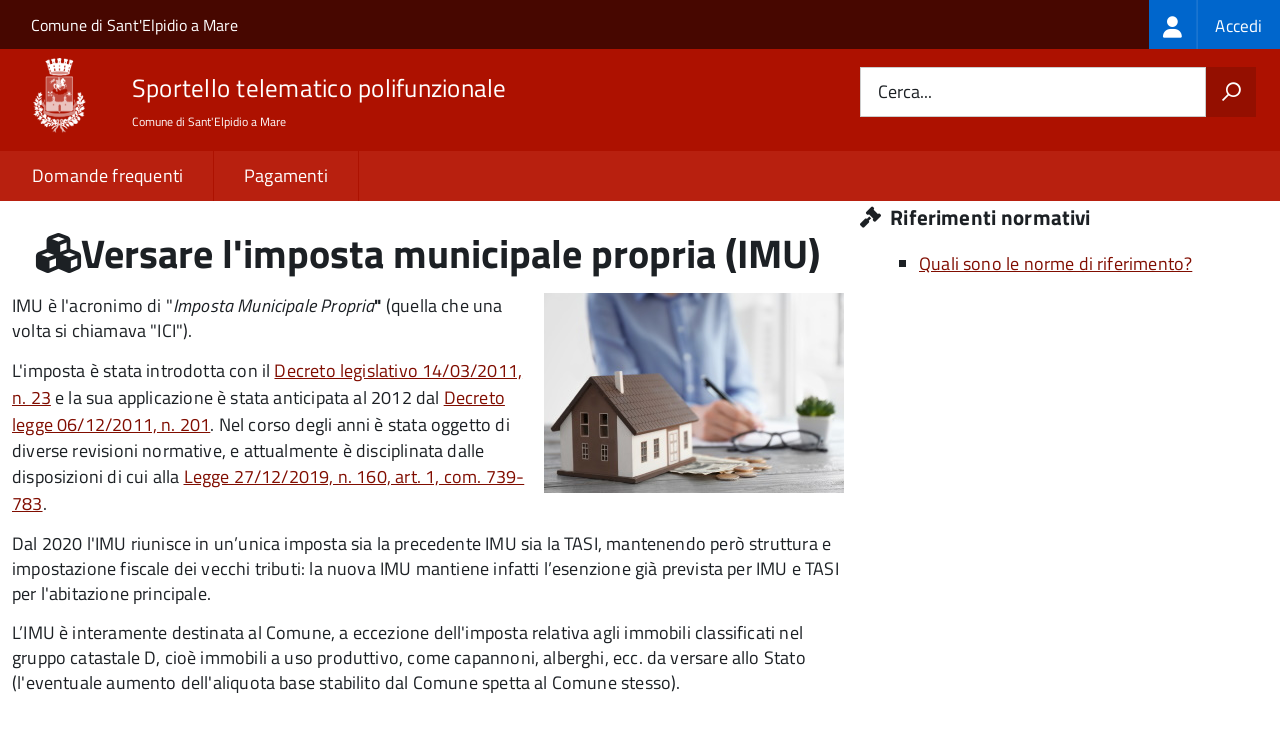

--- FILE ---
content_type: text/html; charset=UTF-8
request_url: https://sportelloamico.santelpidioamare.it/action%3As_italia%3Aimposta.municipale.unica
body_size: 9748
content:
<!DOCTYPE html>
<html lang="it" dir="ltr" prefix="og: https://ogp.me/ns#">
  <head>
    <meta charset="utf-8" />
<script>var _paq = _paq || [];(function(){var u=(("https:" == document.location.protocol) ? "https://nginx.piwik.prod.globogis.srl/" : "https://nginx.piwik.prod.globogis.srl/");_paq.push(["setSiteId", "494"]);_paq.push(["setTrackerUrl", u+"matomo.php"]);if (!window.matomo_search_results_active) {_paq.push(["trackPageView"]);}var d=document,g=d.createElement("script"),s=d.getElementsByTagName("script")[0];g.type="text/javascript";g.defer=true;g.async=true;g.src=u+"matomo.js";s.parentNode.insertBefore(g,s);})();</script>
<link rel="canonical" href="https://sportelloamico.santelpidioamare.it/action%3As_italia%3Aimposta.municipale.unica" />
<meta property="og:url" content="https://sportelloamico.santelpidioamare.it/action%3As_italia%3Aimposta.municipale.unica" />
<meta property="og:title" content="Versare l&#039;imposta municipale propria (IMU) | Sportello Telematico Unificato" />
<meta property="og:image:url" content="https://storage.googleapis.com/maggioli-stu-theme-public-prod/10.30.3/themes/custom/stu3_italia/logo.svg" />
<meta name="Generator" content="Drupal 10 (https://www.drupal.org)" />
<meta name="MobileOptimized" content="width" />
<meta name="HandheldFriendly" content="true" />
<meta name="viewport" content="width=device-width, initial-scale=1.0" />
<link rel="icon" href="https://storage.googleapis.com/stu-santelpidioamare-public-prod/favicon_4.ico" type="image/vnd.microsoft.icon" />

    <title>Versare l&#039;imposta municipale propria (IMU) | Sportello Telematico Unificato</title>
    <link rel="stylesheet" media="all" href="/sites/default/files/css/css_vI0Cjge4Uanql_gSpzcUaVryEYqe4hnrYipwCMWzfdc.css?delta=0&amp;language=it&amp;theme=stu3_italia&amp;include=[base64]" />
<link rel="stylesheet" media="all" href="/sites/default/files/css/css_6XkOi0wyuq5FSe5380cENhvBWGCw7AzWB7WARA2Otzg.css?delta=1&amp;language=it&amp;theme=stu3_italia&amp;include=[base64]" />
<link rel="stylesheet" media="all" href="https://storage.googleapis.com/maggioli-stu-theme-public-prod/10.30.3/css/build/font-awesome/css/all.min.css" />
<link rel="stylesheet" media="all" href="https://storage.googleapis.com/maggioli-stu-theme-public-prod/10.30.3/css/fonts.css" />
<link rel="stylesheet" media="all" href="https://storage.googleapis.com/maggioli-stu-theme-public-prod/10.30.3/css/build/vendor.css" />
<link rel="stylesheet" media="all" href="https://storage.googleapis.com/maggioli-stu-theme-public-prod/10.30.3/css/build/build_red.css" />

    
  </head>
  <body class="no-gin--toolbar-active path-node page-node-type-stu-action Sportello-telematico enhanced">
        <ul class="Skiplinks js-fr-bypasslinks visually-hidden focusable skip-link">
        <li><a accesskey="2" href="#main-content">Salta al contenuto principale</a></li>
        <li><a accesskey="3" href="#menu">Skip to site navigation</a></li>
    </ul>

    
      <div class="dialog-off-canvas-main-canvas" data-off-canvas-main-canvas>
    <ul class="Skiplinks js-fr-bypasslinks u-hiddenPrint">
  <li><a href="#main">Vai al Contenuto</a></li>
  <li><a class="js-fr-offcanvas-open" href="#menu" aria-controls="menu" aria-label="accedi al menu"
         title="accedi al menu">Vai alla navigazione del sito</a></li>
</ul>
<header class="Header Headroom--fixed js-Headroom u-hiddenPrint" role="banner">
  <div class="Header-banner">
      <div class="Header-owner">
      <a href="http://www.santelpidioamare.it/index.php?id=1">Comune di Sant&#039;Elpidio a Mare</a>

      <div class="login-spid">
          <div class="region region-spid-login">
    <nav role="navigation" aria-labelledby="block-loginmenu-menu" id="block-loginmenu" class="block block-menu navigation menu--stu-login-menu">
            
  <h2 class="visually-hidden" id="block-loginmenu-menu">Login menu</h2>
  

        
              <ul class="Linklist Linklist--padded Treeview Treeview--default js-fr-treeview u-text-r-xs">
                    <li>
        <a href="/auth-service/login" data-drupal-link-system-path="auth-service/login"><span class="stu-login-custom">
      <span class="stu-login-icon stu-login-bg-generic">
        <span class="fa-solid fa-user fa-lg"></span>
      </span>
      <span class="stu-login stu-login-bg-generic stu-login-hidden">Accedi</span></span></a>
              </li>
        </ul>
  


  </nav>

  </div>

      </div>

          </div>
  </div>

  <div class="Header-navbar Grid Grid--alignMiddle" style="">
    <div class="Header-toggle Grid-cell">
      <a class="Hamburger-toggleContainer js-fr-offcanvas-open u-nojsDisplayInlineBlock" href="#menu"
         aria-controls="menu" aria-label="accedi al menu" title="accedi al menu">
        <span class="Hamburger-toggle" role="presentation"></span>
        <span class="Header-toggleText" role="presentation">Menu</span>
      </a>
    </div>

    <div class="Header-logo Grid-cell">
      <a style="text-decoration: none;" href="/" tabindex="-1">
        <img src="https://storage.googleapis.com/stu-santelpidioamare-public-prod/theme/logo-web.png" alt="Logo Sportello telematico polifunzionale"/>
      </a>
    </div>

    <div class="Header-title Grid-cell">
      <h1 class="Header-titleLink">
        <a accesskey="1" href="/" title="Home" rel="home">
          <span style="">Sportello telematico polifunzionale</span>
        </a>
      </h1>

              <h2 style="">
          Comune di Sant&#039;Elpidio a Mare
        </h2>
      
    </div>

    <div class="Header-searchTrigger Grid-cell">
      <button aria-controls="header-search" class="js-Header-search-trigger Icon Icon-search"
              title="attiva il form di ricerca" aria-label="attiva il form di ricerca" aria-hidden="false"></button>
      <button aria-controls="header-search" class="js-Header-search-trigger Icon Icon-close u-hidden"
              title="disattiva il form di ricerca" aria-label="disattiva il form di ricerca"
              aria-hidden="true"></button>
    </div>

    <div class="Header-utils Grid-cell">
            <div class="Header-search" id="header-search">
        <form class="Form" action="/search" method="GET">
          <div class="Form-field Form-field--withPlaceholder Grid">
            <input class="Form-input Grid-cell u-sizeFill u-text-r-s" required id="cerca" name="search" autocomplete="off">
            <label class="Form-label" for="cerca">Cerca...</label>
            <button class="Grid-cell u-sizeFit Icon-search u-background-60 u-color-white u-padding-all-s u-textWeight-700"
                    title="Avvia la ricerca" aria-label="Avvia la ricerca"></button>
          </div>
        </form>
      </div>
      
    </div>
  </div>
    <div class="region region-header Headroom-hideme u-textCenter stu3-region-header">
        <nav class="Megamenu Megamenu--default js-megamenu" role="navigation" aria-labelledby="system-navigation">
      

              <ul class="Megamenu-list u-layout-wide u-layoutCenter u-layout-withGutter" id="system-navigation">

      
    
                        <li class="Megamenu-item ">
                    <a href="/faq" data-drupal-link-system-path="faq">Domande frequenti</a>
                    </li>
                        <li class="Megamenu-item ">
                    <a href="/action%3As_italia%3Apagare" data-drupal-link-system-path="node/772">Pagamenti</a>
                    </li>
                        <li class="Megamenu-item ">
                    <a href="/page%3As_italia%3Ascrivania.cittadino" title="Visualizza tutti i miei dati" data-drupal-link-system-path="node/2"></a>
                    </li>
    
          </ul>
    
  


    </nav>

  </div>

</header>

<section class="Offcanvas Offcanvas--left Offcanvas--modal js-fr-offcanvas u-jsVisibilityHidden u-nojsDisplayNone"
         id="menu" style="visibility: hidden;">
  <h2 class="u-hiddenVisually">Menu di navigazione</h2>
  <div class="Offcanvas-content u-background-white">
    <div class="Offcanvas-toggleContainer u-background-70 u-jsHidden">
      <a class="Hamburger-toggleContainer u-block u-color-white u-padding-bottom-xxl u-padding-left-s u-padding-top-xxl js-fr-offcanvas-close"
         aria-controls="menu" aria-label="esci dalla navigazione" title="esci dalla navigazione" href="#">
        <span class="Hamburger-toggle is-active" aria-hidden="true"></span>
      </a>
    </div>
    <nav>
        <div class="region region-primary-menu">
    <nav role="navigation" aria-labelledby="block-stu3-italia-main-menu-menu" id="block-stu3-italia-main-menu" class="block block-menu navigation menu--main">
            
  <h2 class="visually-hidden" id="block-stu3-italia-main-menu-menu">Navigazione principale</h2>
  

        
              <ul class="Linklist Linklist--padded Treeview Treeview--default js-fr-treeview u-text-r-xs">
                    <li>
        <a href="/faq" data-drupal-link-system-path="faq">Domande frequenti</a>
              </li>
                <li>
        <a href="/action%3As_italia%3Apagare" data-drupal-link-system-path="node/772">Pagamenti</a>
              </li>
                <li>
        <a href="/page%3As_italia%3Ascrivania.cittadino" title="Visualizza tutti i miei dati" data-drupal-link-system-path="node/2"></a>
              </li>
        </ul>
  


  </nav>

  </div>

    </nav>
  </div>
</section>


<div id="slider">
  
</div>
<div id="main" role="main">
  <span id="main-content" tabindex="-1"></span>  
    <div class="region region-highlighted Grid Grid--withGutter">
    <div data-drupal-messages-fallback class="hidden"></div>

  </div>


  

  <div class="u-layout-wide u-layoutCenter u-layout-withGutter">
    <div class="Grid Grid--withGutter">
                          <div class="Grid-cell u-md-size8of12 u-lg-size8of12">
        <section>  <div class="region region-content">
    <div id="block-stu3-italia-page-title" class="block block-core block-page-title-block">
  
    
      
  <h1 class="page-title u-text-h1"><span class="field field--name-title field--type-string field--label-hidden"><em class="fa fa-cubes"></em><span>Versare l&#039;imposta municipale propria (IMU) </span></span>
</h1>


  </div>
<div id="block-stu3-italia-content" class="block block-system block-system-main-block">
  
    
      


<article class="node node--type-stu-action node--view-mode-full Prose">
  
    

          
    
            <div class="field field--name-field-stu-action-cover field--type-image field--label-hidden field__item">  <img loading="lazy" src="https://storage.googleapis.com/stu-santelpidioamare-public-prod/IMU_4.jpg" width="300" height="200" alt="Versare l&#039;imposta municipale propria (IMU) " />

</div>
      
  
  
  <div class="node__content">

    
    
            <div class="clearfix text-formatted field field--name-body field--type-text-with-summary field--label-hidden field__item Prose"><p>IMU è l'acronimo di "<em>Imposta Municipale Propria</em><strong>"</strong>&nbsp;(quella che una volta si chiamava "ICI").</p>

<p>L'imposta è stata introdotta con il&nbsp;<a href="http://www.indicenormativa.it/norma/urn%3Anir%3Astato%3Adecreto.legislativo%3A2011-03-14%3B23">Decreto legislativo&nbsp;14/03/2011, n. 23</a>&nbsp;e la sua applicazione è stata anticipata al 2012 dal&nbsp;<a href="http://www.indicenormativa.it/norma/urn%3Anir%3Astato%3Adecreto.legge%3A2011-12-06%3B201">Decreto legge 06/12/2011, n. 201</a>. Nel corso degli anni è stata oggetto di diverse revisioni normative, e attualmente è disciplinata dalle disposizioni di cui alla&nbsp;<a href="https://www.indicenormativa.it/norma/urn:nir:stato:legge:2019-12-27;160">Legge 27/12/2019, n. 160, art. 1, com. 739-783</a>.</p>

<p>Dal 2020 l'IMU&nbsp;riunisce in un’unica imposta sia la precedente IMU sia la TASI, mantenendo però struttura e impostazione fiscale dei vecchi tributi: la&nbsp;nuova IMU mantiene infatti l’esenzione&nbsp;già prevista per IMU e TASI per l'abitazione principale.</p>

<p>L’IMU è interamente destinata al Comune, a eccezione dell'imposta relativa agli&nbsp;immobili classificati nel gruppo catastale D, cioè immobili a&nbsp;uso produttivo, come capannoni, alberghi, ecc.&nbsp;da versare allo Stato (l'eventuale aumento dell'aliquota base stabilito dal Comune spetta al Comune stesso).</p></div>
      

  
  
      <div class="node-separator"></div>
  
    
    
    
      <div class="clearfix text-formatted field field--name-field-stu-custom-description field--type-stu-description field--label-hidden field__items">
              <div class="Prose field__item"><h6 class="fs-4 mb-3">In Comune di Sant'Elpidio a Mare …</h6><p><span><span><span><span><span>Per il solo triennio 2019-2021, le unità immobiliari che verranno concesse in affitto, appartenenti alle categorie catastali C1 – C3, site in centro storico nelle vie indicate nell’allegato “A” e in regola con i pagamenti pregressi dell’IMU e della TARI, beneficeranno di aliquota agevolata pari allo 0,50%&nbsp;</span></span></span></span></span></p>

<blockquote>
<p><a href="http://www.santelpidioamare.it/uploads/elenco_5/131-15-ALLEGATO%20A.pdf"><span><span><span><span><span>Consulta l'allegato A</span></span></span></span></span></a></p>
</blockquote>

<blockquote>
<p><a href="/sites/default/files/2022-02/Valori%20Aree%20Edificabili.pdf"><span><span><span><span><span>Consulta la tabella dei valori delle aree fabbricabili</span></span></span></span></span></a></p>
</blockquote>
</div>
          </div>
  

          <div class="node-separator"></div>
    
        
    
  <div class="field field--name-field-stu-procedure field--type-entity-reference field--label-above">
    <header>
      <h2>Servizi</h2>
      <em>Per presentare la pratica accedi al servizio che ti interessa</em>
    </header>
    <br/>
              <div class="field__item">
<article class="node node--type-stu-procedure node--view-mode-teaser">

  
      <a href="/procedure%3As_italia%3Aimposta.municipale.unica%3Bdichiarazione?source=376" rel="bookmark"><span class="field field--name-title field--type-string field--label-hidden"><span class="stu-procedure"></span> <span>Dichiarazione IMU</span></span>
</a>
    

</article>
</div>
          </div>

        

  <div class="field field--name-field-stu-subactions field--type-entity-reference field--label-above">
    <h2 class="field__label">Attività correlate</h2>
          <div class="field__items">
              <div class="field__item">


<article class="node node--type-stu-action node--view-mode-teaser Prose">
      
    <a href="/action%3As_italia%3Aerrori.compilazione.modello.f24%3Bcorrezione" rel="bookmark"><span class="field field--name-title field--type-string field--label-hidden"><em class="fa fa-cubes"></em><span>Correggere errori formali relativi al pagamento con modello F24</span></span>
</a>
    

    <div class="node__content">
      
    
            <div class="clearfix text-formatted field field--name-body field--type-text-with-summary field--label-hidden field__item Prose"></div>
      
    </div>
  
</article>
</div>
          <div class="field__item">


<article class="node node--type-stu-action node--view-mode-teaser Prose">
      
    <a href="/action%3As_italia%3Arimborso.errato.versamento" rel="bookmark"><span class="field field--name-title field--type-string field--label-hidden"><em class="fa fa-cubes"></em><span>Chiedere il rimborso per errato versamento di un tributo</span></span>
</a>
    

    <div class="node__content">
      
    
            <div class="clearfix text-formatted field field--name-body field--type-text-with-summary field--label-hidden field__item Prose"></div>
      
    </div>
  
</article>
</div>
          <div class="field__item">


<article class="node node--type-stu-action node--view-mode-teaser Prose">
      
    <a href="/action%3As_italia%3Aravvedimento.operoso" rel="bookmark"><span class="field field--name-title field--type-string field--label-hidden"><em class="fa fa-cubes"></em><span>Fare un ravvedimento operoso</span></span>
</a>
    

    <div class="node__content">
      
    
            <div class="clearfix text-formatted field field--name-body field--type-text-with-summary field--label-hidden field__item Prose"></div>
      
    </div>
  
</article>
</div>
          <div class="field__item">


<article class="node node--type-stu-action node--view-mode-teaser Prose">
      
    <a href="/action%3Ac_i324%3Acomunicare.ufficio.tributi" rel="bookmark"><span class="field field--name-title field--type-string field--label-hidden"><em class="fa fa-cubes"></em><span>Comunicare con l&#039;ufficio tributi</span></span>
</a>
    

    <div class="node__content">
      
    
            <div class="clearfix text-formatted field field--name-body field--type-text-with-summary field--label-hidden field__item Prose"></div>
      
    </div>
  
</article>
</div>
              </div>
      </div>


          <div class="where-you-can-find">
        <h2>Puoi trovare questa pagina in</h2>
        <div class="field__item">
                      Aree tematiche:                                <a href="/activity/2">Casa</a>
                      <a href="/activity/13">Tasse</a>
                  </div>
        <div class="field__item">
                            </div>
        <div class="field__item">
                      Sezioni:                                <a href="/activity/56">Tributi</a>
                  </div>
      </div>
      <div class="node-separator"></div>
      <span id="webform-submission-valutazione-chiarezza-node-376-form-ajax-content"></span><div id="webform-submission-valutazione-chiarezza-node-376-form-ajax" class="webform-ajax-form-wrapper" data-effect="fade" data-progress-type="throbber"><form class="webform-submission-form webform-submission-add-form webform-submission-valutazione-chiarezza-form webform-submission-valutazione-chiarezza-add-form webform-submission-valutazione-chiarezza-node-376-form webform-submission-valutazione-chiarezza-node-376-add-form js-webform-disable-autosubmit js-webform-details-toggle webform-details-toggle" data-drupal-selector="webform-submission-valutazione-chiarezza-node-376-add-form" action="/action%3As_italia%3Aimposta.municipale.unica" method="post" id="webform-submission-valutazione-chiarezza-node-376-add-form" accept-charset="UTF-8">
  
  <div id="edit-title" class="js-form-item form-item js-form-type-webform-markup form-type-webform-markup js-form-item-title form-item-title form-no-label">
        <h2 class="h4 mb-0" data-element="feedback-title">Quanto sono chiare le informazioni su questa pagina?</h2>
        </div>
<div class="js-form-item form-item js-form-type-agid-rating form-type-agid-rating js-form-item-chiarezza-informazioni-agid form-item-chiarezza-informazioni-agid form-no-label">
        <input data-drupal-selector="edit-chiarezza-informazioni-agid" type="range" autocomplete="off  " aria-label="Valutazione chiarezza delle informazioni di questa pagina" class="js-webform-visually-hidden invisible form-webform-rating Form-input" id="edit-chiarezza-informazioni-agid" name="chiarezza_informazioni_agid" value="0" step="1" min="0" max="5" data-drupal-states="{&quot;readonly&quot;:[{&quot;.webform-submission-valutazione-chiarezza-node-376-add-form :input[name=\u0022incontrato_maggiori_difficolta\u0022]&quot;:{&quot;filled&quot;:true}},&quot;xor&quot;,{&quot;.webform-submission-valutazione-chiarezza-node-376-add-form :input[name=\u0022aspetti_preferiti\u0022]&quot;:{&quot;filled&quot;:true}}]}" /><div class="agid-rate svg rateit-medium" data-min="0" data-max="5" data-step="1" data-resetable="false" data-readonly="false" data-backingfld="[data-drupal-selector=&quot;edit-chiarezza-informazioni-agid&quot;]" data-value="" data-starheight="24" data-starwidth="24"></div>


        </div>
<div class="clear-float js-form-wrapper form-wrapper" data-webform-key="first" data-drupal-selector="edit-first" id="edit-first"><fieldset data-drupal-selector="edit-incontrato-maggiori-difficolta" data-element="feedback-rating-negative" class="js-webform-states-hidden radios--wrapper fieldgroup form-composite webform-composite-visible-title js-webform-type-radios webform-type-radios js-form-item form-item js-form-wrapper form-wrapper" id="edit-incontrato-maggiori-difficolta--wrapper" data-drupal-states="{&quot;visible&quot;:{&quot;.webform-submission-valutazione-chiarezza-node-376-add-form :input[name=\u0022chiarezza_informazioni_agid\u0022]&quot;:{&quot;value&quot;:{&quot;between&quot;:&quot;1:3&quot;}}},&quot;required&quot;:{&quot;.webform-submission-valutazione-chiarezza-node-376-add-form :input[name=\u0022chiarezza_informazioni_agid\u0022]&quot;:{&quot;value&quot;:{&quot;between&quot;:&quot;1:3&quot;}}}}">
      <legend id="edit-incontrato-maggiori-difficolta--wrapper-legend">
    <span data-element="feedback-rating-question" class="fieldset-legend">Dove hai incontrato le maggiori difficoltà?</span>
  </legend>
  <div class="fieldset-wrapper">
                <div id="edit-incontrato-maggiori-difficolta" class="js-webform-radios webform-options-display-one-column form-radios"><div class="js-form-item form-item js-form-type-radio form-type-radio js-form-item-incontrato-maggiori-difficolta form-item-incontrato-maggiori-difficolta">
        <input data-drupal-selector="edit-incontrato-maggiori-difficolta-a-volte-le-indicazioni-non-erano-chiare" type="radio" id="edit-incontrato-maggiori-difficolta-a-volte-le-indicazioni-non-erano-chiare" name="incontrato_maggiori_difficolta" value="A volte le indicazioni non erano chiare" class="form-radio Form-input" />

        <label data-element="feedback-rating-answer" for="edit-incontrato-maggiori-difficolta-a-volte-le-indicazioni-non-erano-chiare" class="option Form-label">A volte le indicazioni non erano chiare</label>
      </div>
<div class="js-form-item form-item js-form-type-radio form-type-radio js-form-item-incontrato-maggiori-difficolta form-item-incontrato-maggiori-difficolta">
        <input data-drupal-selector="edit-incontrato-maggiori-difficolta-a-volte-le-indicazioni-non-erano-complete" type="radio" id="edit-incontrato-maggiori-difficolta-a-volte-le-indicazioni-non-erano-complete" name="incontrato_maggiori_difficolta" value="A volte le indicazioni non erano complete" class="form-radio Form-input" />

        <label data-element="feedback-rating-answer" for="edit-incontrato-maggiori-difficolta-a-volte-le-indicazioni-non-erano-complete" class="option Form-label">A volte le indicazioni non erano complete</label>
      </div>
<div class="js-form-item form-item js-form-type-radio form-type-radio js-form-item-incontrato-maggiori-difficolta form-item-incontrato-maggiori-difficolta">
        <input data-drupal-selector="edit-incontrato-maggiori-difficolta-a-volte-non-capivo-se-stavo-procedendo-correttamente" type="radio" id="edit-incontrato-maggiori-difficolta-a-volte-non-capivo-se-stavo-procedendo-correttamente" name="incontrato_maggiori_difficolta" value="A volte non capivo se stavo procedendo correttamente" class="form-radio Form-input" />

        <label data-element="feedback-rating-answer" for="edit-incontrato-maggiori-difficolta-a-volte-non-capivo-se-stavo-procedendo-correttamente" class="option Form-label">A volte non capivo se stavo procedendo correttamente</label>
      </div>
<div class="js-form-item form-item js-form-type-radio form-type-radio js-form-item-incontrato-maggiori-difficolta form-item-incontrato-maggiori-difficolta">
        <input data-drupal-selector="edit-incontrato-maggiori-difficolta-ho-avuto-problemi-tecnici" type="radio" id="edit-incontrato-maggiori-difficolta-ho-avuto-problemi-tecnici" name="incontrato_maggiori_difficolta" value="Ho avuto problemi tecnici" class="form-radio Form-input" />

        <label data-element="feedback-rating-answer" for="edit-incontrato-maggiori-difficolta-ho-avuto-problemi-tecnici" class="option Form-label">Ho avuto problemi tecnici</label>
      </div>
<div class="js-form-item form-item js-form-type-radio form-type-radio js-form-item-incontrato-maggiori-difficolta form-item-incontrato-maggiori-difficolta">
        <input data-drupal-selector="edit-incontrato-maggiori-difficolta-altro" type="radio" id="edit-incontrato-maggiori-difficolta-altro" name="incontrato_maggiori_difficolta" value="Altro" class="form-radio Form-input" />

        <label data-element="feedback-rating-answer" for="edit-incontrato-maggiori-difficolta-altro" class="option Form-label">Altro</label>
      </div>
</div>

          </div>
</fieldset>
<fieldset data-drupal-selector="edit-aspetti-preferiti" data-element="feedback-rating-positive" class="js-webform-states-hidden radios--wrapper fieldgroup form-composite webform-composite-visible-title js-webform-type-radios webform-type-radios js-form-item form-item js-form-wrapper form-wrapper" id="edit-aspetti-preferiti--wrapper" data-drupal-states="{&quot;visible&quot;:{&quot;.webform-submission-valutazione-chiarezza-node-376-add-form :input[name=\u0022chiarezza_informazioni_agid\u0022]&quot;:{&quot;value&quot;:{&quot;greater_equal&quot;:&quot;4&quot;}}},&quot;required&quot;:{&quot;.webform-submission-valutazione-chiarezza-node-376-add-form :input[name=\u0022chiarezza_informazioni_agid\u0022]&quot;:{&quot;value&quot;:{&quot;greater_equal&quot;:&quot;4&quot;}}}}">
      <legend id="edit-aspetti-preferiti--wrapper-legend">
    <span data-element="feedback-rating-question" class="fieldset-legend">Quali sono stati gli aspetti che hai preferito?</span>
  </legend>
  <div class="fieldset-wrapper">
                <div id="edit-aspetti-preferiti" class="js-webform-radios webform-options-display-one-column form-radios"><div class="js-form-item form-item js-form-type-radio form-type-radio js-form-item-aspetti-preferiti form-item-aspetti-preferiti">
        <input data-drupal-selector="edit-aspetti-preferiti-le-indicazioni-erano-chiare" type="radio" id="edit-aspetti-preferiti-le-indicazioni-erano-chiare" name="aspetti_preferiti" value="Le indicazioni erano chiare" class="form-radio Form-input" />

        <label data-element="feedback-rating-answer" for="edit-aspetti-preferiti-le-indicazioni-erano-chiare" class="option Form-label">Le indicazioni erano chiare</label>
      </div>
<div class="js-form-item form-item js-form-type-radio form-type-radio js-form-item-aspetti-preferiti form-item-aspetti-preferiti">
        <input data-drupal-selector="edit-aspetti-preferiti-le-indicazioni-erano-complete" type="radio" id="edit-aspetti-preferiti-le-indicazioni-erano-complete" name="aspetti_preferiti" value="Le indicazioni erano complete" class="form-radio Form-input" />

        <label data-element="feedback-rating-answer" for="edit-aspetti-preferiti-le-indicazioni-erano-complete" class="option Form-label">Le indicazioni erano complete</label>
      </div>
<div class="js-form-item form-item js-form-type-radio form-type-radio js-form-item-aspetti-preferiti form-item-aspetti-preferiti">
        <input data-drupal-selector="edit-aspetti-preferiti-capivo-sempre-che-stavo-procedendo-correttamente" type="radio" id="edit-aspetti-preferiti-capivo-sempre-che-stavo-procedendo-correttamente" name="aspetti_preferiti" value="Capivo sempre che stavo procedendo correttamente" class="form-radio Form-input" />

        <label data-element="feedback-rating-answer" for="edit-aspetti-preferiti-capivo-sempre-che-stavo-procedendo-correttamente" class="option Form-label">Capivo sempre che stavo procedendo correttamente</label>
      </div>
<div class="js-form-item form-item js-form-type-radio form-type-radio js-form-item-aspetti-preferiti form-item-aspetti-preferiti">
        <input data-drupal-selector="edit-aspetti-preferiti-non-ho-avuto-problemi-tecnici" type="radio" id="edit-aspetti-preferiti-non-ho-avuto-problemi-tecnici" name="aspetti_preferiti" value="Non ho avuto problemi tecnici" class="form-radio Form-input" />

        <label data-element="feedback-rating-answer" for="edit-aspetti-preferiti-non-ho-avuto-problemi-tecnici" class="option Form-label">Non ho avuto problemi tecnici</label>
      </div>
<div class="js-form-item form-item js-form-type-radio form-type-radio js-form-item-aspetti-preferiti form-item-aspetti-preferiti">
        <input data-drupal-selector="edit-aspetti-preferiti-altro" type="radio" id="edit-aspetti-preferiti-altro" name="aspetti_preferiti" value="Altro" class="form-radio Form-input" />

        <label data-element="feedback-rating-answer" for="edit-aspetti-preferiti-altro" class="option Form-label">Altro</label>
      </div>
</div>

          </div>
</fieldset>
<div class="hidden js-form-item form-item js-form-type-textfield form-type-textfield js-form-item-breve-commento-first form-item-breve-commento-first">
      <label for="edit-breve-commento-first" class="Form-label">Vuoi aggiungere altri dettagli?</label>
        <input data-element="feedback-input-text" data-drupal-selector="edit-breve-commento-first" type="text" id="edit-breve-commento-first" name="breve_commento_first" value="" size="60" maxlength="255" class="form-text Form-input" />

        </div>
<div class="p-0 btn btn-outline-primary me-4 float-start js-webform-states-hidden form-actions webform-actions js-form-wrapper form-wrapper" data-drupal-selector="edit-actions-01" data-drupal-states="{&quot;invisible&quot;:{&quot;.webform-submission-valutazione-chiarezza-node-376-add-form :input[name=\u0022chiarezza_informazioni_agid\u0022]&quot;:{&quot;value&quot;:&quot;0&quot;}}}" id="edit-actions-01"><input formnovalidate="formnovalidate" class="webform-button--reset button js-form-submit form-submit Button Button--default" data-drupal-selector="edit-actions-01-reset" data-disable-refocus="true" type="submit" id="edit-actions-01-reset" name="op" value="Indietro" />

</div>
</div>
<input data-drupal-selector="edit-urn" type="hidden" name="urn" value="action:s_italia:imposta.municipale.unica" class="Form-input" />
<div class="js-webform-states-hidden form-actions webform-actions js-form-wrapper form-wrapper" data-drupal-selector="edit-actions" data-drupal-states="{&quot;invisible&quot;:{&quot;.webform-submission-valutazione-chiarezza-node-376-add-form :input[name=\u0022chiarezza_informazioni_agid\u0022]&quot;:{&quot;value&quot;:&quot;0&quot;}}}" id="edit-actions"><input class="webform-button--next btn btn-primary button js-form-submit form-submit Button Button--default" data-drupal-selector="edit-actions-wizard-next" data-disable-refocus="true" type="submit" id="edit-actions-wizard-next" name="op" value="Avanti" />

</div>
<input autocomplete="off" data-drupal-selector="form-wjsxc1ops8dgddlixvwgeph1dh0h-qbti-sqsddqpe0" type="hidden" name="form_build_id" value="form-WjSXc1opS8dGdDLiXvWgePh1Dh0H-QBTi-sqSDdqpE0" class="Form-input" />
<input data-drupal-selector="edit-webform-submission-valutazione-chiarezza-node-376-add-form" type="hidden" name="form_id" value="webform_submission_valutazione_chiarezza_node_376_add_form" class="Form-input" />


  
</form>
</div>
              <div class="node-separator"></div>
      <div class="u-text-r-xxs">
        Ultimo aggiornamento: 23/05/2024 18:10.21
      </div>
      </div>
</article>

  </div>

  </div>
</section>

        
      </div>
              <div class="Grid-cell u-sizeFull u-md-size4of12 u-lg-size4of12">
          <aside class="layout-sidebar-first" role="complementary">
            
              <div class="region region-sidebar-second">
    <div class="views-element-container block block-views block-views-blockstu-founding-law-block-2 Prose" id="block-stu-founding-law-action">
  
      <h4 class="u-text-h4"><span class="fa fa-gavel" title="Riferimenti normativi"></span> Riferimenti normativi</h4>
    
      <div><div class="view view-stu-founding-law view-id-stu_founding_law view-display-id-block_2 js-view-dom-id-3bb0bb577bcdae2ef6a7669c754c21f8039f004c6e9bfde0e65fd956f202312c">
  
    
      
      <div class="view-content">
      <div class="Prose item-list">
  
  <ul>

          <li><a href="http://www.indicenormativa.it/norme/procedimenti/imposta.municipale.unica?istituzione=Comune%20di%20Sant%27Elpidio%20a%20Mare" class="chip-label" target="_blank">Quali sono le norme di riferimento?</a></li>
    
  </ul>

</div>

    </div>
  
          </div>
</div>

  </div>
<div class="views-element-container block block-views block-views-blockstu-related-faq-block-1 Prose" id="block-related-faq">
  
      
      <div><div class="view view-stu-related-faq view-id-stu_related_faq view-display-id-block_1 js-view-dom-id-8d4a1d003d32ea7468889f8a9d06a8734cd96ce8afcdc5ea3b3f68ed97c0e996">
  
    
      
  
            <div class="view-footer">
      <div class="view view-stu-related-faq view-id-stu_related_faq view-display-id-block_3 js-view-dom-id-a0b75efa8795322a793753204987864edfd5efce4d122f928b5494682e158e9f">
  
    
      
  
          </div>

    </div>
    </div>
</div>

  </div>

  </div>

          </aside>
        </div>
          </div>
  </div>

      <div class="u-layout-wide u-layoutCenter u-layout-withGutter u-padding-r-top u-padding-r-bottom">
        <div class="region region-content-bottom">
    <div class="views-element-container block block-views block-views-blockwww-text-button-menu-block-1" id="block-views-block-www-text-button-menu-block-1">
  
    
      <div><div class="view view-www-text-button-menu view-id-www_text_button_menu view-display-id-block_1 js-view-dom-id-92859b4ca7e63888028f05d0fb9413cc1228f75736b6ebbc8f078a8fbc7e2e5b">
  
    
      
  
          </div>
</div>

  </div>
<div class="views-element-container block block-views block-views-blockwww-bottom-menu-block-1" id="block-views-block-www-bottom-menu-block-1">
  
    
      <div><div class="view view-www-bottom-menu view-id-www_bottom_menu view-display-id-block_1 js-view-dom-id-a52af5f1dfff69ccc7ced39c04a597168b8b6c76ed2935499f3d6a51b49288cf">
  
    
      
  
          </div>
</div>

  </div>
<div class="views-element-container block block-views block-views-blockwww-bottom-menu-block-2" id="block-views-block-www-bottom-menu-block-2">
  
    
      <div><div class="view view-www-bottom-menu view-id-www_bottom_menu view-display-id-block_2 js-view-dom-id-ccfa314e0565406023ac6986279f1e566e8a981d8bfead298819e5440bc274e5">
  
    
      
  
          </div>
</div>

  </div>

  </div>

    </div>
  
  
      <div class="u-background-grey-80 sticky-footer">
      <div class="u-layout-wide u-layoutCenter u-layout-r-withGutter">
        <footer class="Footer u-padding-all-s">
            <div class="region region-footer">
      
        <ul class="Footer-links u-cf">
          <li>
        <a href="/user/login" data-drupal-link-system-path="/user/login" title="Area riservata">Area riservata</a>
              </li>
          <li>
        <a href="/page%3As_italia%3Acredits" data-drupal-link-system-path="/page%3As_italia%3Acredits" title="Crediti">Crediti</a>
              </li>
          <li>
        <a href="/action%3As_italia%3Aprivacy.policy" data-drupal-link-system-path="/action%3As_italia%3Aprivacy.policy" title="Informativa privacy">Informativa privacy</a>
              </li>
          <li>
        <a href="/page%3As_italia%3Asportello.telematico%3Bnote.legali" data-drupal-link-system-path="/page%3As_italia%3Asportello.telematico%3Bnote.legali" title="Note legali">Note legali</a>
              </li>
          <li>
        <a href="/node/8" data-drupal-link-system-path="/node/8" title="Contatti">Contatti</a>
              </li>
          <li>
        <a href="/bookings" data-drupal-link-system-path="/bookings" title="Prenotazione appuntamento">Prenotazione appuntamento</a>
              </li>
          <li>
        <a href="/datimonitoraggio" data-drupal-link-system-path="/datimonitoraggio" title="Statistiche del portale">Statistiche del portale</a>
              </li>
          <li>
        <a href="/faq" data-drupal-link-system-path="/faq" title="Leggi le FAQ">Leggi le FAQ</a>
              </li>
          <li>
        <a href="/action%3As_italia%3Apagare" data-drupal-link-system-path="/action%3As_italia%3Apagare" title="Pagamenti">Pagamenti</a>
              </li>
          <li>
        <a href="/riepilogo_valutazioni" data-drupal-link-system-path="/riepilogo_valutazioni" title="Riepilogo valutazioni">Riepilogo valutazioni</a>
              </li>
          <li>
        <a href="/page%3As_italia%3Apiano.miglioramento.servizi" data-drupal-link-system-path="/page%3As_italia%3Apiano.miglioramento.servizi" title="Piano di miglioramento dei servizi">Piano di miglioramento dei servizi</a>
              </li>
          <li>
        <a href="/node/8" data-drupal-link-system-path="/node/8" title="Comune di Sant'Elpidio a Mare - Partita IVA dell'amministrazione: 00357160449 - PEC: protocollo@pec.santelpidioamare.it">Comune di Sant'Elpidio a Mare - Partita IVA dell'amministrazione: 00357160449 - PEC: protocollo@pec.santelpidioamare.it</a>
              </li>
        </ul>
  


<div id="block-poweredby" class="block block-stu-site-web-utilities block-powered-by">
  
    
      <style>
.powered-by a {
  line-height: 2!important;
  color: #fff!important;
  text-decoration: underline!important;
}

.powered-by a:hover {
  text-decoration: none!important;
}

</style>

<div class="powered-by">
  <a href="https://www.sportellotelematicopolifunzionale.it" target="_blank" rel="noopener">Powered by Sportello Telematico Polifunzionale (v. 10.30.3)</a>
</div>

  </div>

  </div>

          <a href="https://designers.italia.it/" style="margin-top:-20px;float:right" title="Costruito utilizzando il design system di Designers Italia"><img src="https://storage.googleapis.com/maggioli-stu-theme-public-staging/ad921212/img/it_logo.png" width="20" height="16" alt="Costruito utilizzando il design system di Designers Italia"/></a>
      </footer>
      </div>
    </div>
  </div>


  </div>

    
    <script type="application/json" data-drupal-selector="drupal-settings-json">{"path":{"baseUrl":"\/","pathPrefix":"","currentPath":"node\/376","currentPathIsAdmin":false,"isFront":false,"currentLanguage":"it"},"pluralDelimiter":"\u0003","suppressDeprecationErrors":true,"ajaxPageState":{"libraries":"[base64]","theme":"stu3_italia","theme_token":null},"ajaxTrustedUrl":{"form_action_p_pvdeGsVG5zNF_XLGPTvYSKCf43t8qZYSwcfZl2uzM":true,"\/action%3As_italia%3Aimposta.municipale.unica?ajax_form=1":true},"matomo":{"disableCookies":false,"trackMailto":false},"data":{"extlink":{"extTarget":true,"extTargetAppendNewWindowDisplay":true,"extTargetAppendNewWindowLabel":"(opens in a new window)","extTargetNoOverride":true,"extNofollow":false,"extTitleNoOverride":true,"extNoreferrer":false,"extFollowNoOverride":false,"extClass":"0","extLabel":"(link is external)","extImgClass":false,"extSubdomains":true,"extExclude":"","extInclude":"","extCssExclude":".it-nav-wrapper, .it-footer-main, .stu-account","extCssInclude":"","extCssExplicit":"","extAlert":false,"extAlertText":"This link will take you to an external web site. We are not responsible for their content.","extHideIcons":false,"mailtoClass":"0","telClass":"","mailtoLabel":"(link sends email)","telLabel":"(link is a phone number)","extUseFontAwesome":false,"extIconPlacement":"append","extPreventOrphan":false,"extFaLinkClasses":"fa fa-external-link","extFaMailtoClasses":"fa fa-envelope-o","extAdditionalLinkClasses":"","extAdditionalMailtoClasses":"","extAdditionalTelClasses":"","extFaTelClasses":"fa fa-phone","allowedDomains":null,"extExcludeNoreferrer":""}},"ajax":{"edit-actions-wizard-next":{"callback":"::submitAjaxForm","event":"click","effect":"fade","speed":500,"progress":{"type":"throbber","message":""},"disable-refocus":true,"url":"\/action%3As_italia%3Aimposta.municipale.unica?ajax_form=1","httpMethod":"POST","dialogType":"ajax","submit":{"_triggering_element_name":"op","_triggering_element_value":"Avanti"}},"edit-actions-01-reset":{"callback":"::submitAjaxForm","event":"click","effect":"fade","speed":500,"progress":{"type":"throbber","message":""},"disable-refocus":true,"url":"\/action%3As_italia%3Aimposta.municipale.unica?ajax_form=1","httpMethod":"POST","dialogType":"ajax","submit":{"_triggering_element_name":"op","_triggering_element_value":"Indietro"}}},"stu_agid":{"theme_url":"https:\/\/storage.googleapis.com\/maggioli-stu-theme-public-prod\/10.30.3"},"user":{"uid":0,"permissionsHash":"beb2e163a074bef41b4339dc0b05e7de874c1a11d8862731c1922a9c639fffa8"}}</script>
<script src="/sites/default/files/js/js_3ZSq6Hl4__M7Q1Ms7pRIFvnZdPtHx7qy8l6oXBpx-hQ.js?scope=footer&amp;delta=0&amp;language=it&amp;theme=stu3_italia&amp;include=[base64]"></script>
<script src="https://storage.googleapis.com/maggioli-stu-theme-public-prod/10.30.3/js/build/IWT.min.js"></script>
<script src="https://storage.googleapis.com/maggioli-stu-theme-public-prod/10.30.3/js/stu3_italia.js"></script>
<script src="/sites/default/files/js/js_d_lKgwF5zGU3bmzDEZhnJC28Se0Z-X3JQhh_70yPP_o.js?scope=footer&amp;delta=3&amp;language=it&amp;theme=stu3_italia&amp;include=[base64]"></script>

  </body>
</html>
